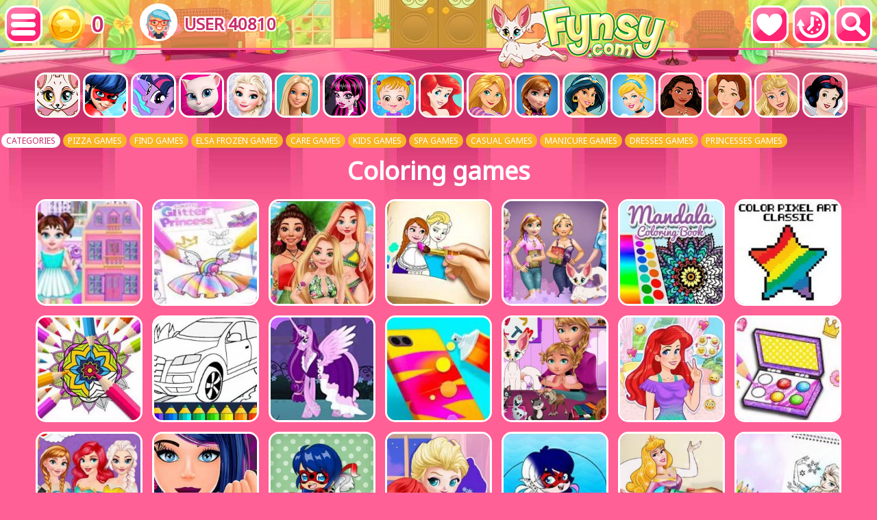

--- FILE ---
content_type: text/html; charset=UTF-8
request_url: https://www.fynsy.com/category/coloring
body_size: 4696
content:

<!DOCTYPE html>
<html lang="en">
<head>
<meta http-equiv=Content-Type content="text/html; charset=UTF-8">
<link rel="preconnect" href="https://files.fynsy.com/">
<link rel="preconnect" href="https://fynsy.push4site.com/">
<title>Coloring Games Girls Games Online Free On Fynsy.com</title>
<meta name="description" content="Play Coloring games girls games online for free on FYNSY.com. Only best Coloring games games for girls online.">
<link href="/style.css?t=1769353073" rel="stylesheet" type="text/css">
<script defer type="text/javascript" src="/script/js/jquery-2.0.2.min.js"></script>
<script>var root="/";</script>
<script>
var LANG = new Array();
LANG[0]="Please, provide your real email";
LANG[1]="Name must be from 4 to 64 symbols, withoud special chars";
LANG[2]="Please, write a comment (from 3 to 512 symbols)";
LANG[3]="write a comment for a game";
LANG[4]="Thank you for your message! We will reply as soon as possible!";
LANG[5]="You have already chosen between these 2 characters";
LANG[6]="Friend added successfully";
LANG[7]="You are friends";
LANG[8]="Friends";
LANG[9]="Please, write a short bio (from 3 to 512 symbols)";
LANG[10]="Please, choose your Name, do not be a";
LANG[11]="Two passwords do not match";
LANG[12]="Welcome!";
LANG[13]="You have already voted for this game!";
LANG[14]="You made too many votes for today";
LANG[15]="Thank you! Your vote is counted!";
LANG[16]="This game was removed from your favorites";
LANG[17]="Please";
LANG[18]="SIGN UP";
LANG[19]="to add favorites";
LANG[20]="Something went wrong";
LANG[21]="Thank you for your comment!";
LANG[22]="Load More";
LANG[23]="add a friend";
LANG[24]="vote for a game";
LANG[25]="add a game to favorites";
LANG[26]="games played";
LANG[27]="This game was added to your favorites";
</script>
<script defer src="/script/js/js_main.js?t=1769353073"></script>
<link rel="SHORTCUT ICON" href="/images/icon.png">
<link rel="preload" href="/style_functions.css" as="style" onload="this.onload=null;this.rel='stylesheet'">
<link rel="manifest" href="/script/js/manifest.json">
<script>if ('serviceWorker' in navigator) {navigator.serviceWorker.register(root+"sw.js");}</script>
<noscript><link href="/style_functions.css" rel="stylesheet" type="text/css"></noscript>
<link rel="preload" href="https://fonts.googleapis.com/css?family=Noto Sans" as="style" onload="this.onload=null;this.rel='stylesheet'">
<noscript><link href="https://fonts.googleapis.com/css?family=Noto Sans" rel="stylesheet"></noscript>



<!-- Google tag (gtag.js) -->
<script async src="https://www.googletagmanager.com/gtag/js?id=UA-56289240-5"></script>
<script>
  window.dataLayer = window.dataLayer || [];
  function gtag(){dataLayer.push(arguments);}
  gtag('js', new Date());

  gtag('config', 'UA-56289240-5');
</script>

<meta name="viewport" content="width=device-width, initial-scale=0.72">


<script async src="https://pagead2.googlesyndication.com/pagead/js/adsbygoogle.js?client=ca-pub-5833587498921711" crossorigin="anonymous"></script>

<script type='text/javascript' async defer src='https://fynsy.push4site.com/sdk'></script>



</head>
<body>

<div id=top>
	<div class=topa></div>
	<a id=logo href="/"></a>
	<div class=top_left>
		<a class=but_menu href="javascript: void(0)" onClick="dropMenu(dropmenu)"></a>
		<!--<a class=but_more href="javascript: void(0)" onClick="dropMenu(droplang)"><img alt="English" src="/images/flags/us.png"></a>-->
		<div class=install><div id=installApp><a class=but_install href="javascript: void(0)"></a></div></div>
		<!--<a class=but_more href=""></a>
		<a class=but_ach href=""></a>-->
		<div class=topus>
			<a href="javascript: void(0)"><div class=topcoin><p id=usercoins>0</p></div></a>
			<div class=topuser><a href="/login"><img id=userAva alt="PLAYER LOGIN" src="/images/ava/2.png"></a><a href="/login"><p>User 40810</p></div>
		</div>
	</div>

	<div class=top_right>
		<a class=but_fav href="/favorites"></a>
		<a class=but_history href="/history"></a>
		<a class=but_search href="javascript: void(0)" onClick="dropMenu(dropsearch)"></a>
	</div>

</div>
<div id=dropmenu>
	<a href="/category/cartoon"><p>Cartoon games</p></a><a href="/category/coloring"><p>Coloring games</p></a><a href="/category/fashion"><p>Fashion games</p></a><a href="/category/princess"><p>Princess games</p></a><a href="/category/party"><p>Party games</p></a><a href="/category/doctor"><p>Doctor games</p></a><a href="/category/baby"><p>Baby games</p></a><a href="/category/cooking"><p>Cooking games</p></a><a href="/category/decoration"><p>Decoration games</p></a><a href="/category/love"><p>Love games</p></a><a href="/category/shopping"><p>Shopping games</p></a><a href="/category/celebrity"><p>Celebrity games</p></a><a href="/category/puzzle"><p>Puzzle games</p></a><a href="/category/dating"><p>Dating games</p></a><a href="/category/disney"><p>Disney games</p></a><a href="/category/wedding"><p>Wedding games</p></a><a href="/category/hair"><p>Hair games</p></a><a href="/category/pregnant"><p>Pregnant games</p></a><a href="/category/make_up"><p>Make Up games</p></a><a href="/category/dress_up"><p>Dress Up games</p></a><a href="/category/real_makeover"><p>Real Makeover games</p></a><a href="/category/baby_caring"><p>Baby Caring games</p></a>
</div>
<div id=dropsearch>
	<form class=search method="POST" action="/search">
		<input class="find" type="text" name="find" onClick="if (this.value=='Find...') {this.value='';}" value="Find...">
		<input class="findbut" src="/images/search.png" name="find" type="image">
	</form>
</div>
<div id=droplang>
	
</div>

	<div id=chars>
	<a href="/category/fynsy"><img loading="lazy" alt="Fynsy games" src="/images/cat/char/fynsy.jpg"><div><p>Fynsy games</p></div></a><a href="/category/ladybug"><img loading="lazy" alt="Ladybug games" src="/images/cat/char/ladybug.jpg"><div><p>Ladybug games</p></div></a><a href="/category/pony"><img loading="lazy" alt="Pony games" src="/images/cat/char/pony.jpg"><div><p>Pony games</p></div></a><a href="/category/angela"><img loading="lazy" alt="Angela games" src="/images/cat/char/angela.jpg"><div><p>Angela games</p></div></a><a href="/category/elsa"><img loading="lazy" alt="Elsa games" src="/images/cat/char/elsa.jpg"><div><p>Elsa games</p></div></a><a href="/category/barbie"><img loading="lazy" alt="Barbie games" src="/images/cat/char/barbie.jpg"><div><p>Barbie games</p></div></a><a href="/category/monster_high"><img loading="lazy" alt="Monster High games" src="/images/cat/char/monster_high.jpg"><div><p>Monster High games</p></div></a><a href="/category/baby_hazel"><img loading="lazy" alt="Baby Hazel games" src="/images/cat/char/baby_hazel.jpg"><div><p>Baby Hazel games</p></div></a><a href="/category/ariel"><img loading="lazy" alt="Ariel games" src="/images/cat/char/ariel.jpg"><div><p>Ariel games</p></div></a><a href="/category/rapunzel"><img loading="lazy" alt="Rapunzel games" src="/images/cat/char/rapunzel.jpg"><div><p>Rapunzel games</p></div></a><a href="/category/anna"><img loading="lazy" alt="Anna games" src="/images/cat/char/anna.jpg"><div><p>Anna games</p></div></a><a href="/category/jasmine"><img loading="lazy" alt="Jasmine games" src="/images/cat/char/jasmine.jpg"><div><p>Jasmine games</p></div></a><a href="/category/cinderella"><img loading="lazy" alt="Cinderella games" src="/images/cat/char/cinderella.jpg"><div><p>Cinderella games</p></div></a><a href="/category/moana"><img loading="lazy" alt="Moana games" src="/images/cat/char/moana.jpg"><div><p>Moana games</p></div></a><a href="/category/belle"><img loading="lazy" alt="Belle games" src="/images/cat/char/belle.jpg"><div><p>Belle games</p></div></a><a href="/category/aurora"><img loading="lazy" alt="Aurora games" src="/images/cat/char/aurora.jpg"><div><p>Aurora games</p></div></a><a href="/category/snow_white"><img loading="lazy" alt="Snow White" src="/images/cat/char/snow_white.jpg"><div><p>Snow White</p></div></a>
	</div>
	
<div id=racats>
	<a class=allcb href="/category/"><p>Categories</p></a><a href="/category/pizza"><p>Pizza games</p></a><a href="/category/find"><p>Find games</p></a><a href="/category/elsa_frozen"><p>Elsa Frozen games</p></a><a href="/category/care"><p>Care games</p></a><a href="/category/kids"><p>Kids games</p></a><a href="/category/spa"><p>Spa games</p></a><a href="/category/casual"><p>Casual games</p></a><a href="/category/manicure"><p>Manicure games</p></a><a href="/category/dresses"><p>Dresses games</p></a><a href="/category/princesses"><p>Princesses games</p></a>
</div>


<center>
<div class="ympb_target " data-type="desktop-leaderboard-template" data-subtype="728x90"></div>
<h1>Coloring games</h1>

	<div class=games>
        
		
      			<a target=_top href="/game/baby_taylor_doll_house_decorating"><div>92</div><img loading="lazy" alt="Baby Taylor Doll House Decorating" src="/files/pictures/baby_taylor_doll_house_decorating.webp"><p>Baby Taylor Doll House Decorating</p></a>
    		
      			<a target=_top href="/game/princess_coloring_glitter_for_girl"><div>91</div><img loading="lazy" alt="Princess Coloring Glitter For Girl" src="/files/pictures/princess_coloring_glitter_for_girl.webp"><p>Princess Coloring Glitter For Girl</p></a>
    		
      			<a target=_top href="/game/disney_princess_tattoo_design"><div>91</div><img loading="lazy" alt="Disney Princess: Tattoo Design" src="/files/pictures/disney_princess_tattoo_design.webp"><p>Disney Princess: Tattoo Design</p></a>
    		
      			<a target=_top href="/game/ice_kingdom_coloring_book"><div>90</div><img loading="lazy" alt="Ice Kingdom Coloring Book" src="/files/pictures/ice_kingdom_coloring_book.webp"><p>Ice Kingdom Coloring Book</p></a>
    		
      			<a target=_top href="/game/the_best_notebook_by_barbie"><div>90</div><img loading="lazy" alt="The Best Notebook by Barbie" src="/files/pictures/the_best_notebook_by_barbie.webp"><p>The Best Notebook by Barbie</p></a>
    		
      			<a target=_top href="/game/mandala_coloring_book"><div>90</div><img loading="lazy" alt="Mandala Coloring Book" src="/files/pictures/mandala_coloring_book.webp"><p>Mandala Coloring Book</p></a>
    		
      			<a target=_top href="/game/color_pixel_art_classic"><div>89</div><img loading="lazy" alt="Color Pixel Art Classic" src="/files/pictures/color_pixel_art_classic.webp"><p>Color Pixel Art Classic</p></a>
    		
      			<a target=_top href="/game/mandala_coloring_book_ii"><div>88</div><img loading="lazy" alt="Mandala Coloring Book II" src="/files/pictures/mandala_coloring_book_ii.webp"><p>Mandala Coloring Book II</p></a>
    		
      			<a target=_top href="/game/cars_coloring_game"><div>87</div><img loading="lazy" alt="Cars Coloring Game" src="/files/pictures/cars_coloring_game.webp"><p>Cars Coloring Game</p></a>
    		
      			<a target=_top href="/game/my_pony_designer"><div>87</div><img loading="lazy" alt="My Pony Designer" src="/files/pictures/my_pony_designer.webp"><p>My Pony Designer</p></a>
    		
      			<a target=_top href="/game/phone_case_diy_2"><div>87</div><img loading="lazy" alt="Phone Case DIY 2" src="/files/pictures/phone_case_diy_2.webp"><p>Phone Case DIY 2</p></a>
    		
      			<a target=_top href="/game/baby_lessons_with_anna_frozen"><div>86</div><img loading="lazy" alt="Baby lessons with Anna Frozen" src="/files/pictures/baby_lessons_with_anna_frozen.webp"><p>Baby lessons with Anna Frozen</p></a>
    		
      			<a target=_top href="/game/mermaid_mood_swings"><div>86</div><img loading="lazy" alt="Mermaid Mood Swings" src="/files/pictures/mermaid_mood_swings.webp"><p>Mermaid Mood Swings</p></a>
    		
      			<a target=_top href="/game/glitter_beauty_coloring_and_drawing"><div>86</div><img loading="lazy" alt="Glitter Beauty Coloring And Drawing" src="/files/pictures/glitter_beauty_coloring_and_drawing.webp"><p>Glitter Beauty Coloring And Drawing</p></a>
    		
      			<a target=_top href="/game/disney_princesses_rainbow_dresses"><div>86</div><img loading="lazy" alt="Disney Princesses Rainbow Dresses" src="/files/pictures/disney_princesses_rainbow_dresses.webp"><p>Disney Princesses Rainbow Dresses</p></a>
    		
      			<a target=_top href="/game/tattoo_salon"><div>86</div><img loading="lazy" alt="Tattoo Salon" src="/files/pictures/tattoo_salon.webp"><p>Tattoo Salon</p></a>
    		
      			<a target=_top href="/game/chibi_dottedgirl_coloring_book"><div>86</div><img loading="lazy" alt="Chibi DottedGirl Coloring Book" src="/files/pictures/chibi_dottedgirl_coloring_book.webp"><p>Chibi DottedGirl Coloring Book</p></a>
    		
      			<a target=_top href="/game/crystals_princess_figurine_shop"><div>86</div><img loading="lazy" alt="Crystals Princess Figurine Shop" src="/files/pictures/crystals_princess_figurine_shop.webp"><p>Crystals Princess Figurine Shop</p></a>
    		
      			<a target=_top href="/game/aquaform_marinett_and_friends"><div>85</div><img loading="lazy" alt="Aquaform Marinett and Friends" src="/files/pictures/aquaform_marinett_and_friends.webp"><p>Aquaform Marinett and Friends</p></a>
    		
      			<a target=_top href="/game/sleepy_princess_coloring_book"><div>85</div><img loading="lazy" alt="Sleepy Princess Coloring Book" src="/files/pictures/sleepy_princess_coloring_book.webp"><p>Sleepy Princess Coloring Book</p></a>
    		
      			<a target=_top href="/game/amazing_princess_coloring_book"><div>85</div><img loading="lazy" alt="Amazing Princess Coloring Book" src="/files/pictures/amazing_princess_coloring_book.webp"><p>Amazing Princess Coloring Book</p></a>
    		
      			<a target=_top href="/game/dotted_girl_coloring_book"><div>85</div><img loading="lazy" alt="Dotted Girl Coloring Book" src="/files/pictures/dotted_girl_coloring_book.webp"><p>Dotted Girl Coloring Book</p></a>
    		
      			<a target=_top href="/game/chibi_dotted_girl_coloring_book"><div>85</div><img loading="lazy" alt="Chibi Dotted Girl Coloring Book" src="/files/pictures/chibi_dotted_girl_coloring_book.webp"><p>Chibi Dotted Girl Coloring Book</p></a>
    		
      			<a target=_top href="/game/baby_lessons_with_rapunzel"><div>85</div><img loading="lazy" alt="Baby lessons with Rapunzel" src="/files/pictures/baby_lessons_with_rapunzel.webp"><p>Baby lessons with Rapunzel</p></a>
    		
      			<a target=_top href="/game/cute_pony_coloring_book"><div>85</div><img loading="lazy" alt="Cute Pony Coloring Book" src="/files/pictures/cute_pony_coloring_book.webp"><p>Cute Pony Coloring Book</p></a>
    		
      			<a target=_top href="/game/sweet_pony_coloring_book"><div>84</div><img loading="lazy" alt="Sweet Pony Coloring Book" src="/files/pictures/sweet_pony_coloring_book.webp"><p>Sweet Pony Coloring Book</p></a>
    		
      			<a target=_top href="/game/baby_lessons_with_raven_queen"><div>84</div><img loading="lazy" alt="Baby lessons with Raven queen" src="/files/pictures/baby_lessons_with_raven_queen.webp"><p>Baby lessons with Raven queen</p></a>
    		
      			<a target=_top href="/game/princess_phone_decoration"><div>84</div><img loading="lazy" alt="PRINCESS PHONE DECORATION" src="/files/pictures/princess_phone_decoration.webp"><p>PRINCESS PHONE DECORATION</p></a>
    		
      			<a target=_top href="/game/among_us_painting_book"><div>84</div><img loading="lazy" alt="Among Us: Painting Book" src="/files/pictures/among_us_painting_book.webp"><p>Among Us: Painting Book</p></a>
    		
      			<a target=_top href="/game/my_little_pony_coloring_book"><div>84</div><img loading="lazy" alt="My Little Pony Coloring Book" src="/files/pictures/my_little_pony_coloring_book.webp"><p>My Little Pony Coloring Book</p></a>
    		
      			<a target=_top href="/game/dream_shoes_designer"><div>82</div><img loading="lazy" alt="Dream Shoes Designer" src="/files/pictures/dream_shoes_designer.webp"><p>Dream Shoes Designer</p></a>
    		
      			<a target=_top href="/game/coloring_dolls_game"><div>82</div><img loading="lazy" alt="Coloring Dolls Game" src="/files/pictures/coloring_dolls_game.webp"><p>Coloring Dolls Game</p></a>
    		
      			<a target=_top href="/game/diamond_painting_asmr_coloring"><div>82</div><img loading="lazy" alt="Diamond Painting Asmr Coloring" src="/files/pictures/diamond_painting_asmr_coloring.webp"><p>Diamond Painting Asmr Coloring</p></a>
    		
      			<a target=_top href="/game/barbies_closet_makeover"><div>81</div><img loading="lazy" alt="Barbies Closet Makeover" src="/files/pictures/barbies_closet_makeover.webp"><p>Barbies Closet Makeover</p></a>
    		
      			<a target=_top href="/game/spongebob_dress_up"><div>80</div><img loading="lazy" alt="SpongeBob Dress Up" src="/files/pictures/spongebob_dress_up.webp"><p>SpongeBob Dress Up</p></a>
    		
      			<a target=_top href="/game/family_road_trip"><div>80</div><img loading="lazy" alt="Family Road Trip" src="/files/pictures/family_road_trip.webp"><p>Family Road Trip</p></a>
    		
      			<a target=_top href="/game/fashion_girls_nail_salon"><div>78</div><img loading="lazy" alt="Fashion Girls Nail Salon" src="/files/pictures/fashion_girls_nail_salon.webp"><p>Fashion Girls Nail Salon</p></a>
    		
      			<a target=_top href="/game/boj_coloring_book"><div>77</div><img loading="lazy" alt="Boj Coloring Book" src="/files/pictures/boj_coloring_book.webp"><p>Boj Coloring Book</p></a>
    		
      			<a target=_top href="/game/winx_coloring_page_game"><div>76</div><img loading="lazy" alt="Winx Coloring Page Game" src="/files/pictures/winx_coloring_page_game.webp"><p>Winx Coloring Page Game</p></a>
    		
      			<a target=_top href="/game/baby_hazel_winter_fun"><div>76</div><img loading="lazy" alt="Baby Hazel Winter Fun" src="/files/pictures/baby_hazel_winter_fun.webp"><p>Baby Hazel Winter Fun</p></a>
    		
      			<a target=_top href="/game/freecolor"><div>73</div><img loading="lazy" alt="Freecolor" src="/files/pictures/freecolor.webp"><p>Freecolor</p></a>
    		
	</div>
	
<div id=allcats>
	
</div>


			<div class=info>
				<img class=catdesimg alt="Coloring games" src="/files/pictures/cute_pony_coloring_book.webp">
				<h2>About Coloring games</h2>
				
		<div class=text>
			<p>Especially for our youngest fans, Fynsy team prepared a great number of free online coloring games! For your joyment we collected games with your favorite characters, such as Princess Rapunzel, Elsa Frozen and other Disney Princesses, Barbie and Baby Barbie, My little pony and equestria girls, students of Ever After High School, Sponge Bob, Dora and others. Here you can also find online coloring games with clips from such movies as Lady and the Tramp, Aladdin, Cars, Shrek and so on. Have fun!</p>
		</div>
		
			</div>
		
<br>


</center>


<div id=bigbottom>
	<div>
		<p>Stats</p>
		<p>922 Games</p>
		<p>813 Players</p>
		<p>468 Comments</p>
		<p>113 Prizes Given</p>
	</div>
	<div>
		<p>Links</p>
		<p><a href="/top">Top Games by Rating</a></p>
		<p><a href="/newgames">New Games</a></p>
		<p><a href="/category/">Categories</a></p>
		<p><a href="/contact">Contacts</a></p>
	</div>
	<div>
		<p>Social</p>
		<a target=_blank href="https://twitter.com/Fynsy">Twitter</a>
		<a target=_blank href="https://www.youtube.com/channel/UCBdWLC6NDRdDGic-ZgTpdJg">YouTube</a>
		<a target=_blank href="https://instagram.com/fynsy">Instagram</a>
	</div>
</div>

<div class=li>

</div>
<div id=bottom>
	<div><p>© 2026 | FYNSY.com - Girls Games Online for Free</p></div>
	<div><p><a href="/terms">Terms of Use</a>  |  <a href="/privacy">Privacy Policy</a>  |  <a href="/policy">Cookie Policy</a>  |  <a href="/contact">Contacts</a></p></div>
</div>

<script defer src="https://static.cloudflareinsights.com/beacon.min.js/vcd15cbe7772f49c399c6a5babf22c1241717689176015" integrity="sha512-ZpsOmlRQV6y907TI0dKBHq9Md29nnaEIPlkf84rnaERnq6zvWvPUqr2ft8M1aS28oN72PdrCzSjY4U6VaAw1EQ==" data-cf-beacon='{"version":"2024.11.0","token":"ed16cd8942a94deba38ccf93b1bd6155","r":1,"server_timing":{"name":{"cfCacheStatus":true,"cfEdge":true,"cfExtPri":true,"cfL4":true,"cfOrigin":true,"cfSpeedBrain":true},"location_startswith":null}}' crossorigin="anonymous"></script>
</body>
</html>


--- FILE ---
content_type: text/html; charset=utf-8
request_url: https://www.google.com/recaptcha/api2/aframe
body_size: 270
content:
<!DOCTYPE HTML><html><head><meta http-equiv="content-type" content="text/html; charset=UTF-8"></head><body><script nonce="Mzm5nvqlG3iP6RSr437uVw">/** Anti-fraud and anti-abuse applications only. See google.com/recaptcha */ try{var clients={'sodar':'https://pagead2.googlesyndication.com/pagead/sodar?'};window.addEventListener("message",function(a){try{if(a.source===window.parent){var b=JSON.parse(a.data);var c=clients[b['id']];if(c){var d=document.createElement('img');d.src=c+b['params']+'&rc='+(localStorage.getItem("rc::a")?sessionStorage.getItem("rc::b"):"");window.document.body.appendChild(d);sessionStorage.setItem("rc::e",parseInt(sessionStorage.getItem("rc::e")||0)+1);localStorage.setItem("rc::h",'1769353077927');}}}catch(b){}});window.parent.postMessage("_grecaptcha_ready", "*");}catch(b){}</script></body></html>

--- FILE ---
content_type: text/css
request_url: https://www.fynsy.com/style.css?t=1769353073
body_size: 7474
content:
ins.adsbygoogle[data-ad-status='unfilled'] {
  display: none !important;
}
html, body {
height: 100%;
}
body {
background: url('images/bg.jpg') 50% 0 #ff6096 no-repeat;

font-family: Noto Sans;
margin: 0;
padding: 0;
text-align: center;
overflow-x: hidden;
}
body::-webkit-scrollbar {
background: #ff6096;
}
body::-webkit-scrollbar-thumb {
background: #fab625;
}
p {
margin: 0;
font-family: Noto Sans;
}
img {
border: 0;
}
a {
color: #ff6096;
text-decoration: none;
}
a:hover {
color: #fab625;
text-decoration: none;
filter: brightness(120%);
}
h1 {
font-family: Noto Sans;
font-size: 36px;
color: #fff;
font-weight: bold;
margin: 0px 0 0px 0;
}
h2, h3, h4, h5, h6 {
font-family: Noto Sans;
font-size: 20px;
color: #333;
font-weight: bold;
margin: 10px 0;
text-transform: uppercase;
text-align: left;
}
input, textarea, select {
background: #fff;
border-radius: 10px;
color: #ff6096;
font-family: Noto Sans;
font-size: 16px;
height: 31px;
padding: 0 5px 0 10px;
border: none;
}
center {
	min-height: 435px;
}

#top {width: 100%;
height: 70px;
border-bottom: 3px solid #ff6096;
display: flex;
flex-flow: row wrap;
justify-content: space-between;
align-items: center;
margin-bottom: 50px;
}
.topa {position: absolute;width: 100%;
height: 70px;background: #ffef4a;
opacity: 0.5;
z-index: -1;
}
#logo {position: absolute;
top: 5px;
right: 50%;
margin-right: -128px;
display: block;
width: 256px; height: 95px;
background: url('images/logo.png?t=1') no-repeat;
}
.but_menu, .but_ach, .but_broken, .but_comment, .but_fav, .but_fav_on, .but_full, .but_history, .but_like, .but_dislike, .but_more, .but_install, .but_search, .but_home, .but_reload, .but_back {
display: block;
width: 55px; height: 55px;
min-width: 55px;
margin: 0 3px;
}
.but_menu {
background: url('images/but_menu.png') no-repeat;
}
.but_ach {
background: url('images/but_ach.png') no-repeat;
}
.but_broken {
background: url('images/but_broken.png') no-repeat;
}
.but_comment {
background: url('images/but_comment.png') no-repeat;
}
.but_fav {
background: url('images/but_fav.png') no-repeat;
}
.but_fav_on {
background: url('images/but_fav_on.png') no-repeat;
}
.but_full {
background: url('images/but_full.png') no-repeat;
}
.but_history {
background: url('images/but_history.png') no-repeat;
}
.but_like {
background: url('images/but_like.png') no-repeat;
}
.but_dislike {
background: url('images/but_dislike.png') no-repeat;
}
.but_more {
background: url('images/but_more.png') no-repeat;
}
.but_install {
background: url('images/but_install.png') no-repeat;
}
.but_search {
background: url('images/but_search.png') no-repeat;
}
.but_home {
background: url('images/but_home.png') no-repeat;
}
.but_reload {
background: url('images/but_reload.png') no-repeat;
}
.but_back {
background: url('images/but_back.png') no-repeat;
}
.but_more img {
width: 41px; height: 41px;
border: 3px solid #fff;
border-radius: 27px;
margin-top: 4px;
}
.top_left {display: flex;
flex-flow: row nowrap;
justify-content: left;
align-items: center;
padding: 0 0 0 4px;
height: 70px;
}
.top_right {
display: flex;
flex-flow: row nowrap;
justify-content: right;
align-items: center;
padding: 0 4px 0 4px;
height: 70px;
}
.topcoin {background: url('images/coin.png') 0 50% no-repeat;
padding-left: 64px;
height: 70px;
min-width: 60px;
display: flex;
flex-flow: row nowrap;
justify-content: left;
align-items: center;
margin: 0 0 0 5px;
}
.topcoin p {
font-family: Noto Sans;
font-weight: bold;
font-size: 30px;
text-shadow: -2px -2px 0 #fff, 0   -2px 0 #fff, 2px -2px 0 #fff, 2px  0   0 #fff, 2px  2px 0 #fff, 0    2px 0 #fff, -2px  2px 0 #fff, -2px  0   0 #fff;
color: #c92f6b;
}
.topuser {display: flex;
flex-flow: row nowrap;
justify-content: center;
align-items: center;
max-width: 250px;
}
.topuser img {width: 55px; height: 55px;
margin: 0 10px;
border: 3px solid #fff;
box-sizing: border-box;
border-radius: 27px;
background: #fff;
}
.topuser p {
font-family: Noto Sans;
font-weight: bold;
font-size: 24px;
text-shadow: -2px -2px 0 #fff, 0   -2px 0 #fff, 2px -2px 0 #fff, 2px  0   0 #fff, 2px  2px 0 #fff, 0    2px 0 #fff, -2px  2px 0 #fff, -2px  0   0 #fff;
text-transform: uppercase;
color: #c92f6b;
height: 50px;
overflow: hidden;
display: flex;
flex-flow: row nowrap;
justify-content: left;
align-items: center;
line-height: 100%;
}
.topus {display: flex;
flex-flow: row nowrap;
justify-content: center;
align-items: center;
}
#dropmenu, #droplang {
visibility: hidden;
position: absolute;
top: 70px;
background: rgba(255, 132, 161, 0.85);
border-radius: 0 0 15px 0;
display: flex;
flex-flow: row wrap;
justify-content: left;
align-items: start;
padding: 10px;
max-width: 400px;
max-height: 920px;
z-index: 101;
}
#dropmenu::-webkit-scrollbar, #droplang::-webkit-scrollbar {
	background: #3ba7c9;
}
#dropmenu::-webkit-scrollbar-thumb, #droplang::-webkit-scrollbar-thumb {
background: #106c89;
}
#dropmenu a, #droplang a {
display: block;
display: flex;
flex-flow: row nowrap;
justify-content: left;
align-items: center;
width: 200px;
margin: 1px 0;
text-align: left;
}
#dropmenu a p, #droplang a p {
color: #fff;
text-transform: uppercase;
font-family: Noto Sans;
font-size: 14px;
color: #fff;
padding-left: 7px;
line-height: 85%;
}
#dropmenu a div, #droplang a div {
width: 32px; height: 32px;
border-radius: 16px;
background: #fff;
display: flex;
flex-flow: row nowrap;
justify-content: center;
align-items: center;
}
#dropmenu a:hover p, #droplang a:hover p {
color: #fab625;
}
#dropmenu a img, #droplang a img {
width: 28px; height: 28px;
padding: 2px;
border-radius: 16px;
}

#dropsearch {
visibility: hidden;
position: absolute;
right: 0;
top: 70px;
background: #ff6096;
border-radius: 0 0 0 15px;
display: flex;
flex-flow: row nowrap;
justify-content: right;
align-items: start;
padding: 10px;
width: 290px;
}
#dropsearch form {display: flex;
flex-flow: row nowrap;
justify-content: center;
align-items: center;
}
#dropsearch .find {
width: 230px;
}
#dropsearch .findbut {width: 36px; height: 35px;background: none;
}

#main {max-width: 1090px;
border-radius: 15px;
background: #fbfbfb;
padding: 10px 0 10px 20px;
display: flex;
flex-flow: row wrap;
justify-content: space-between;
align-items: start;
margin: 0 5px;
}
#main p {text-align: justify;
}
#mainblue {
max-width: 800px;
border-radius: 15px;
background: rgba(255, 132, 161, 0.75);
padding: 10px 0 10px 20px;
display: flex;
flex-flow: row nowrap;
justify-content: center;
align-items: start;
margin: 0 10px;
}
#mainblue form {
}
.butimage {
padding: 7px 20px;
height: 35px;
background: #fab625;
border-radius: 15px;
color: #fff;
}
.butimagea {
display: block;
padding: 8px 20px;
width: 73%;
background: #fab625;
border-radius: 15px;
color: #fff;
white-space: nowrap;
}
.butimagea:hover {
color: #fff;
}
.adv336 {
float: left;
margin: 0 10px 5px 0;
}
.adv336 div {width: 336px;
height: 280px;
}
.adv300 {
margin: 10px 0 0 10px;
}
.adv300 div {
width: 300px;
height: 600px;
}
.adv728 {
margin: 10px 0;
}
.adv728 div {
width: 728px;
height: 90px;
}
.padv {color: #777;
font-size: 10px;
text-transform: uppercase;
}
.padv2 {
color: #fff;
font-size: 12px;
text-transform: uppercase;
}
.inf1 {width: 100px;
height: 45px;
padding: 0 0 0 50px;
background: url('images/info_lang.png') no-repeat 0 50%;
display: flex;
flex-flow: column;
justify-content: center;
align-items: center;
}
.inf2 {
width: 130px;
height: 45px;
padding: 0 0 0 50px;
background: url('images/info_views.png') no-repeat 0 50%;
display: flex;
flex-flow: column;
justify-content: center;
align-items: center;
}
.inf1 p:nth-child(1), .inf2 p:nth-child(1) {color: #999;
font-size: 14px;
font-family: Noto Sans;
text-transform: uppercase;
font-weight: bold;
}
.inf1 p:nth-child(2), .inf2 p:nth-child(2) {
color: #333;
font-size: 18px;
font-family: Noto Sans;
text-transform: uppercase;
font-weight: bold;
}
.infoimg {width: 250px;
height: auto;
border-radius: 15px;
margin: 20px 20px;
flex-grow: 1;
}
.infoimgbig {
	max-width: 370px;
height: 265px;
width: auto;
border-radius: 15px;
flex-grow: 1;
}
.infoimgbig2 {
	max-width: 340px;
height: 244px;
width: auto;
border-radius: 15px;
flex-grow: 1;
}
.butplay {display: block;
background: #1ba01e;
border-radius: 15px;
}
.butplay p {color: #fff;
font-size: 18px;
font-family: Noto Sans;
font-weight: bolder;
text-transform: uppercase;
margin: 7px 30px;
white-space: nowrap;
}
.buttry {display: block;
background: #1ba01e;
border-radius: 15px;
}
.buttry p {color: #fff;
font-size: 18px;
font-family: Noto Sans;
font-weight: bolder;
text-transform: uppercase;
margin: 7px 30px;
white-space: nowrap;
}
#tryFrame {
display: none;
margin: 10px 0 0 0;
}

.ib01 {width: 730px;
margin-right: 20px;
}
.ib02 {width: 320px;
margin-right: 20px;
flex-grow: 1;
}

.ib1 {
}
.ib2 {
display: flex;
flex-flow: row wrap;
justify-content: space-around;
align-items: center;
clear: both;
}
.ib3 {
max-width: 400px;
display: flex;
flex-flow: row wrap;
justify-content: space-around;
align-items: center;
}
.ib4 {
width: 250px;
display: flex;
flex-flow: row wrap;
justify-content: left;
align-items: start;
flex-grow: 1;
margin: 0 10px 10px 0;
}
.ib44 {
width: 100%;
display: flex;
flex-flow: row wrap;
justify-content: space-around;
align-items: start;
flex-grow: 1;
margin: 0 10px 10px 0;
}
.ib5 {
display: flex;
flex-flow: row wrap;
justify-content: space-around;
align-items: center;
}
.ib6 {
display: flex;
flex-flow: row nowrap;
justify-content: flex-start;
align-items: start;
}
.achdiv {
	flex-grow: 1;
}


.ratingdiv {display: flex;
flex-flow: row nowrap;
justify-content: center;
align-items: center;
margin: 10px 0 25px 0;
}
.ratp {font-family: Noto Sans;
font-size: 16px;
color: #333;
margin: 0 10px 0 0;
}
.ratbar {width: 213px;
height: 30px;
background: url('images/ratline_blank.jpg') no-repeat;
text-align: left;
}
.ratbarfull {
height: 30px;
background: url('images/ratline_full.jpg') no-repeat;
}
.ratbar p {
position: absolute;
font-size: 24px;
color: #fff;
font-family: Noto Sans;
margin: -1px 0 0 10px;
}

.tags {
width: 100%;display: flex;
flex-flow: row wrap;
justify-content: space-around;
align-items: start;
}
.tags a {display: block;
border: 2px solid #ff6096;
border-radius: 0 15px 0 15px;
margin: 3px 1px;
}
.tags a p {color: #ff6096;
font-size: 13px;
font-family: Noto Sans;
font-weight: bold;
margin: 4px 11px;
text-transform: uppercase;
}

.achievement {width: 330px;
height: 80px;background: #ff6096;
border-radius: 15px;
display: flex;
flex-flow: row wrap;
justify-content: left;
align-items: center;
padding: 5px 8px;
margin: 0 0 10px 0;
}
.achievement p:nth-of-type(1) {font-size: 26px;
font-family: Noto Sans;
color: #fff;
background: url('images/coin_small.png') no-repeat 0 50%;
padding: 1px 0 1px 35px;
}
.achievement p:nth-of-type(2) {
font-size: 16px;
font-family: Noto Sans;
color: #fff;
background: url('images/ach.png') no-repeat 0 50%;
padding: 1px 0 1px 25px;
margin: 0 0 0 10%;
}
.achievement p:nth-of-type(3) {
font-size: 13px;
font-family: Noto Sans;
color: #fab625;
text-transform: uppercase;
}
.achievement img {height: 70px; width: auto;position: absolute;
margin: 0 0 0 260px;
}

.achbarcon {width: 250px;
display: flex;
flex-flow: row nowrap;
justify-content: left;
align-items: center;
}
.achbar {width: 120px; height: 10px;
border: 2px solid #fff;
border-radius: 6px;
text-align: left;
}
.achbarfull{
height: 10px;
background: #fff;
}
.achbarcon font {font-size: 16px;
color: #fff;
font-family: Noto Sans;
padding: 0 0 0 7px;
}
.allach {font-size: 16px;
color: #af0040;
text-transform: uppercase;
}


#bottom {
padding: 0 10px;
background: #c92f6b;
display: flex;
flex-flow: row wrap;
justify-content: space-between;
align-items: center;
color: #fff;
font-size: 14px;
}
#bottom a {color: #fff;
}
#bottom a:hover {
color: #fab625;
}
.li {width: 1px;
height: 1px;
overflow: hidden;
}
#bottom div:nth-child(1) {
margin: 10px 0 10px 5px;
text-align: left;
font-size: 14px;
text-transform: capitalize;
}
#bottom div:nth-child(2) {
margin: 10px 5px 10px 0;
text-align: right;
font-size: 14px;
text-transform: capitalize;
}

.ytvideo {border-radius: 15px;
max-width: 730px;
height: 350px;
flex-grow: 1;
}

#comments {width: 100%;
display: flex;
flex-flow: column nowrap;
justify-content: center;
align-items: center;
flex-grow: 1;
}
#comments .comhead {
width: 100%; background: #ff6096;
border-radius: 15px 15px 0 0;
height: 30px;
color: #fff;
display: flex;
text-align: right;
flex-flow: row nowrap;
justify-content: flex-end;
align-items: center;
font-size: 12px;
text-transform: uppercase;
}
#comments .comhead font {font-family: Noto Sans;
font-size: 16px;
margin: 0 10px 0 5px;
}
#comments #allcom {
width: 100%;
min-height: 85px;
max-height: 400px;
overflow-y: scroll;
display: flex;
flex-flow: column-reverse nowrap;
justify-content: flex-start;
align-items: top;
padding: 0 0 10px 0;
}
#comments #allcom::-webkit-scrollbar {
background: #eeecee;
}
#comments #allcom::-webkit-scrollbar-thumb {
background: #ff6096;
}

#comments #allcom div {

border: 2px solid #ff6096;
border-radius: 0 10px 0 10px;
margin: 10px 10px 0 10px;
color: #ff6096;
padding: 5px;
font-size: 12px;
text-align: left;
}
#comments #allcom div img:nth-child(1) {
width: 25px; height: 25px;
margin: 0 3px -6px 0;
}
#comments #allcom div img:nth-child(2) {
width: 15px; height: 15px;
margin: 0 0 -2px 0;
}
#comments #allcom div > p:nth-child(1) {
font-size: 14px;
color: #af0040;
}
#comments #allcom div > p:nth-child(1) font {
font-size: 10px;
color: #777777;
}
#comments #allcom div > p:nth-child(2) {
font-size: 14px;
margin: 6px 0 0 0;
width: 100%;
overflow-x: hidden;
}
#comments #allcom div > p:nth-child(3) {
text-align: right;
}
#comments #allcom div > p:nth-child(3) a {
color: #af0040;
text-decoration: underline;
font-size: 10px;
}

#comments #allcom div div {
border: 2px solid #ff6096;
border-radius: 0 10px 0 10px;
margin: 0 0 10px 0;
color: #ff6096;
background: #f7f7f7;
margin: 5px;
text-align: left;
}
#comments #allcom div div div {
background: #ebebeb;
}

#comments > div:nth-child(3) {
width: 100%;
background: #ff6096;
border-radius: 0 0 15px 15px;
display: flex;
flex-flow: row wrap;
justify-content: space-between;
align-items: center;
}
#comments form {
width: 100%;
padding: 10px 5px;
text-align: center;
}
#comments input {width: 43%;
}
#comments textarea {width: 76%;
height: 33px;
padding: 5px 10px;
}
#comments .combut {background: none;
width: 43px; height: 43px;
padding: 0;
margin: 8px 0 0 0;
}
#comments > div > p {
text-align: center;
padding: 10px;
margin: auto 0;
color: #ff6096;
font-size: 18px;
}
#comments form p {color: #fff;
text-align: center;
}
#comments a {
	color: #ae003f;
}
#gameTit {display: none;
}
#vs {
display: flex;
flex-flow: row nowrap;
justify-content: center;
align-items: top;
width: 100%;
}
#vs img {width: auto;
height: 90%;
}
#vs > a:nth-child(1), #vs > a:nth-child(3) {
display: block;
width: 100%;
}
#vs > a:nth-child(1) div:nth-child(1), #vs > a:nth-child(3) div:nth-child(1) {
width: 94%;
height: 230px;
background: #fff;
border: 1px solid #eeeeee;
display: flex;
flex-flow: row wrap;
justify-content: center;
align-items: center;
padding: 5px;
margin: 0 0 10px 0;
}
#vs > a:nth-child(1) div:nth-child(1) {
	border-radius: 15px 0 0 15px;
}
#vs > a:nth-child(3) div:nth-child(1) {
	border-radius: 0 15px 15px 0;
}
#vs > a:nth-child(1) div:nth-child(2), #vs > a:nth-child(3) div:nth-child(2) {
width: 94%;
background: #ff6096;
display: flex;
flex-flow: row nowrap;
justify-content: center;
align-items: center;
padding: 5px;
color: #fff;
text-transform: uppercase;
font-size: 14px;
}
#vs > a:nth-child(1) div:nth-child(2) {
	border-radius: 15px 0 0 15px;
}
#vs > a:nth-child(3) div:nth-child(2) {
	border-radius: 0 15px 15px 0;
}
#vs > div:nth-child(2) {
	font-family: Noto Sans;
	font-size: 18px;
	display: flex;
	flex-flow: column nowrap;
	justify-content: space-between;
	align-items: center;
	position: absolute;
	z-index: 5;
}
#vs > div:nth-child(2) p:nth-child(1) {
margin: 120px 0 0 0;
}
#vs > div:nth-child(2) p:nth-child(2) {
font-family: Noto Sans;
font-size: 14px;
margin: 113px 0 5px 0;
}
#vsChar1, #vsChar2 {display: none;
}
#vsbar {
display: flex;
flex-flow: row nowrap;
justify-content: center;
align-items: center;
width: 100%; height: 32px;
margin: -31px 0 0 0;
position: relative;
z-index: 6;
overflow: hidden;
border-radius: 15px;
}
#vsbar div {
height: 26px;
padding-top: 4px;
color: #fff;
}
#vsbar div:nth-child(1) {
border-radius: 15px 0 0 15px;
border-right: 2px solid #fff;
}
#vsbar div:nth-child(2) {
border-radius: 0 15px 15px 0;
}
#bigbottom {
width: 100%;
margin: 20px 0 -1px 0;
border-top: 8px solid #fab625;
background: rgba(174, 0, 63, 0.75);
padding: 10px 0 10px 0;
display: flex;
flex-flow: row wrap;
justify-content: space-around;
align-items: top;
color: #fff;
}
#bigbottom div {
text-align: left;
margin: 0 1%;
}
#bigbottom div p:nth-child(1) {
font-family: Noto Sans;
font-size: 36px;
text-transform: uppercase;
padding: 0 0 0 45px;
}
#bigbottom div:nth-child(1) p:nth-child(1) {
background: url('images/icon_stat.png') no-repeat;
}
#bigbottom div:nth-child(2) p:nth-child(1) {
background: url('images/icon_links.png') no-repeat;
}
#bigbottom div:nth-child(2) {
text-transform: capitalize;
}
#bigbottom div:nth-child(3) p:nth-child(1) {
background: url('images/icon_soc.png') no-repeat;
}
#bigbottom div:nth-child(1) p:not(:first-child) {
padding: 5px 35px; margin: 13px 0;
}
#bigbottom div:nth-child(1) p:nth-child(2) {
background: url('images/ico_games.png') 0 40% no-repeat;
}
#bigbottom div:nth-child(1) p:nth-child(3) {
background: url('images/ico_users.png') 0 50% no-repeat;
}
#bigbottom div:nth-child(1) p:nth-child(4) {
background: url('images/ico_comments.png') 0 60% no-repeat;
}
#bigbottom div:nth-child(1) p:nth-child(5) {
background: url('images/ico_prizes.png') 0 50% no-repeat;
}
#bigbottom div:nth-child(2) p:not(:first-child) {
padding: 5px 28px; margin: 13px 0;
}
#bigbottom div:nth-child(2) p:not(:first-child) {
background: url('images/ico_link.png') 0 50% no-repeat;
}
#bigbottom div a {
color: #fff;
}
#bigbottom div a:hover {
color: #fab625;
}
#bigbottom div:nth-child(3) a {
display: block;
padding: 20px 0 20px 60px;
}
#bigbottom div:nth-child(3) a:nth-child(2) {
background: url('images/soc_tiktok.png') 0 50% no-repeat;
}
#bigbottom div:nth-child(3) a:nth-child(3) {
background: url('images/soc_youtube.png') 0 50% no-repeat;
}
#bigbottom div:nth-child(3) a:nth-child(4) {
background: url('images/soc_insta.png') 0 50% no-repeat;
}

.games {
padding: 0 0px;
margin: 10px 0;
display: flex;
flex-flow: row wrap;
justify-content: center;
align-items: top;
}
.games a {
display: block;
width: 150px; height: 150px;
border-radius: 15px;
border: 3px solid #fff;
overflow: hidden;
margin: 7px;
}
.games a img {
width: 150px; height: 150px;
}
.games a p {
color: #fff;
background: #fab625;
height: 37px;
position: relative;
top: -40px;
font-size: 14px;
display: none;
z-index: 4;
line-height: 100%;
}
.games a div {
position: absolute;
margin: 41px 0 0 38px;
width: 55px; height: 53px;
background: url('images/star.png') no-repeat;
color: #fff;
font-weight: bold;
display: none;
z-index: 5;
}
.games a:hover {
filter: brightness(100%);
border: 3px solid #fab625;
}
.games a:hover img {
filter: brightness(50%);
}
.games a:hover div, .games a:hover p {
display: block;
display: flex;
flex-flow: row wrap;
justify-content: center;
align-items: center;
}
.games p {
color: #fff;
}
.smallgames a {
width: 80px; height: 80px;
margin: 3px;
}
.smallgames a img {
width: 80px; height: 80px;
}
.smallgames a p {
visibility: hidden;
}
.smallgames a:hover img {
filter: brightness(130%);
}
.subs {display: flex;
flex-flow: row wrap;
justify-content: left;
align-items: center;
margin: 0 0 10px 0;
}
.subs p {margin: 0 0 0 20px;
}
#contactForm {
color: #fff;
min-height: 300px;
background: url('images/contact.png') no-repeat 100% 15px;
text-align: right;
padding-right: 190px;
margin: 20px 0;
}
#contactForm textarea {
padding-top: 5px;
}
#contactForm input, #contactForm textarea {margin: 0 0 5px 0;
}
#contactForm textarea {
min-width: 230px;
height: 100px;
}
#p404 {color: #fff;
background: url('images/404.png') no-repeat 100% 0;
text-align: right;
padding-right: 220px;
margin: 20px 0;
height: 320px;
font-size: 20px;
line-height: 140%;
}
#p404 a {color: #fab625;
font-family: Noto Sans;
margin: 10px;
}
.gainf {margin: 10px 0;
	min-height: 150px;
}
.gainf img {width: 150px; height: 150px;border-radius: 15px;
float: left;
margin: 0 10px 2px 0;
}
.pw {
	line-height: 140%;
	margin: 0 0 10px 0;
}
.split {
max-width: 850px;
display: flex;
flex-flow: row wrap;
justify-content: center;
align-items: flex-start;
}
.splitwhite {
background: #f6f6f6;
border-radius: 15px 0 0 15px;
padding: 10px 0 20px 0;
min-height: 300px;
min-width: 450px;
color: #666;
}
.splitblue {
background: rgba(174, 0, 63, 0.75);
border-radius: 0 15px 15px 0;
padding: 10px 20px 20px 20px;
min-height: 300px;
color: #fff;
}
.splitwhite input {
background: #fff;
border: 1px solid #dcdcdc;
margin: 3px 5px 8px 5px;
color: #999;
width: 170px;
}
.splitblue input {
margin: 3px 5px 8px 5px;
width: 170px;
}
.splitblue h2, .splitblue h3 {
color: #fff;
text-align: center;
}
.splitwhite h2, .splitwhite h3 {
text-align: center;
}
.ghostlogin {
width: 114px; height: 141px;
position: absolute;
margin: -56px 0 0 -55px;
background: url('images/loginchar.png') 0 100% no-repeat;
}
.signup {
	display: flex;
	flex-flow: row nowrap;
	justify-content: space-between;
	align-items: center;
}
.signup div {
width: 50%;
}
.signup img {
	border: 3px solid #ff6096;
}
.signup a img {
	width: 105px; height: 105px;
	border-radius: 70px;
	background: #ff6096;
}
.signup > div > img:nth-child(1) {
position: absolute;
margin: 0 0 0 85px;
width: 25px; height: 25px;
border-radius: 30px;
z-index: 5;
background: #ff6096;
}
#setava {
	width: 100%;
	height: 100vh;
	position: fixed;
	top: 0; left: 0;
background: rgba(0, 0, 0, 0.5);
z-index: 10;
visibility: hidden;
}
#setava > div {
display: flex;
flex-flow: row wrap;
justify-content: space-between;
align-items: center;
width: 80vw;
height: 80vh;
margin: 3% 0 0 0;
padding: 10px 20px;
background: #fff;
border-radius: 15px;
filter: drop-shadow(0 0 30px rgba(0,0,0,0.5));
overflow-y: scroll;
z-index: 10;
}
#setava img {
margin: 5px;
width: 80px; height: 80px;
}
.userinfo {
max-width: 520px;
margin: 10px 20px;
text-align: left;
}
.userinfo .tempava {
border: 3px solid #ff6096;
border-radius: 64px;
background: #ff6096;
}
.userinfo h2, .userinfo h3, .userinfo h4 {
	text-align: left;
}
.userflag {
position: absolute;
margin: 0 0 0 100px;
z-index: 5;
border: 3px solid #ff6096;
border-radius: 64px;
background: #ff6096;
}
.p30 p {
font-size: 30px;
margin: 0 0 0 15px;
height: 60px;
line-height: 100%;
display: flex;
flex-flow: row wrap;
align-items: top;
}
.usertab1, .usertab2 {
font-size: 18px;
color: #000;
margin: 10px 0;
}
.usertab2 {
	margin-bottom: 20px;
}
.usertab1 a {
	color: #666;
	display: block;
	float: right;
	padding: 0 0 0 20px;
	background: url('images/pencil.gif') no-repeat;
	font-size: 15px;
}
.logout {
float: right;
margin: -10px -10px 0 0;
color: #666;
display: block;
padding: 0 23px 0 0;
font-size: 14px;
opacity: 0.5;
width: 37px; height: 18px;
background: url('images/logout.png') 100% 1px no-repeat;
}
.logout:hover {
color: #666;
}
.edit {
	position: relative;
	top: -25px; left: 5px;
}
.usertab2 a {
	color: #ff6096;
	font-size: 16px;
}
.usertab2 img {
margin: 0 5px -18px 0;
}
.userbio {
	font-size: 14px;
	color: #333;
	font-family: Noto Sans;
	text-align: justify;
}
.usertabicons {
display: flex;
flex-flow: row wrap;
justify-content: space-between;
align-items: center;
margin: 10px 0 0 0;
}
.usertabicons > div {
font-size: 18px;
font-family: Noto Sans;
color: #ff6096;
padding: 0 0 0 35px;
height: 32px;
margin: 0 20px 0 0;
}
.usertabicons .ui1 {
background: url('images/ico_games_blue.png') 0 -4px no-repeat;
}
.usertabicons .ui2 {
background: url('images/ico_comments_blue.png') no-repeat;
}
.usertabicons .ui3 {
background: url('images/ico_users_blue.png') no-repeat;
}
.usertabicons .ui4 {
background: url('images/ico_prizes_blue.png') no-repeat;
}
.greenbut {
	display: block;
	height: 27px;
	background: #1ba01e;
	padding: 9px 20px 0 20px;
	border-radius: 15px;
	color: #fff;
	font-size: 16px;
	font-family: Noto Sans;
	text-transform: uppercase;
}
.friends {
	width: 80px;
}
.userinfo .friends img {
	position: absolute;
	border: 0;
	border-radius: 0;
	margin: -12px 0 0 15px;
}
.userslide {
height: 115px;
overflow-x: scroll;
overflow-y: hidden;
}
.userslide div {
width: 90%;
margin: 0 0 0 0;
flex-wrap: nowrap;
justify-content: flex-start;
margin-left: -23px;
}
.userslide div a {
flex-shrink: 0;
}
.userslidecom {
width: 100%;
height: 130px;
}
.userslidecom #comments #allcom {
display: flex;
flex-flow: row nowrap;
justify-content: left;
align-items: flex-start;
overflow-y: hidden;
}
.userslidecom #comments #allcom div {
	flex-shrink: 0;
	flex-basis: 200px;
	height: 72px;
	overflow: hidden;
	margin: 0 10px 0 0;
	background: #fff;
}
.userslidechars {
height: 210px;
display: flex;
flex-flow: row nowrap;
justify-content: flex-start;
align-items: flex-start;
overflow-x: scroll;
overflow-y: hidden;
}
.userslidechars a {
display: block;
border: 3px solid #ff6096;
border-radius: 15px;
background: #fff;
margin: 0 8px 0 0;
text-align: center;
}
.userslidechars a p {
background: #ff6096;
font-size: 14px;
color: #fff;
text-align: center;
padding: 5px 5px;
border-radius: 0 0 5px 5px;
}
.userslidechars a img {
height: 140px; width: auto;
margin: 3px;
}
.userslidefriends {
height: 125px;
display: flex;
flex-flow: row nowrap;
justify-content: flex-start;
align-items: flex-start;
overflow-x: scroll;
overflow-y: hidden;
}
.userslidefriends a {
display: block;
margin: 0 8px 0 0;
text-align: center;

}
.userslidefriends a p {
font-size: 14px;
color: #0a5770;
text-align: center;
padding: 0 5px;
width: 70px;
height: 20px;
overflow: hidden;
}
.userslidefriends a img:nth-child(2) {
height: 70px; width: auto;
border: 3px solid #ff6096;
border-radius: 50px;
background: #ff6096;
}
.userslidefriends a img:nth-child(1) {
height: 20px; width: auto;
border: 3px solid #ff6096;
border-radius: 15px;
background: #ff6096;
float: left;
margin: 0 0 -25px 0;
position: relative;
}

.userslide::-webkit-scrollbar, .userslidechars::-webkit-scrollbar, .userslidefriends::-webkit-scrollbar {
background: #eeecee;
}
.userslide::-webkit-scrollbar-thumb, .userslidechars::-webkit-scrollbar-thumb, .userslidefriends::-webkit-scrollbar-thumb {
background: #ff6096;
}
#bestplayers {
	display: flex;
	flex-flow: column nowrap;
	justify-content: flex-start;
	align-items: flex-start;
}
#bestplayers a {
	width: 100%;
	display: block;
	flex-shrink: 0;
	padding: 3px 5px 0 20px;
}
#bestplayers a:nth-child(2n+1) {
background: rgba(255, 132, 161, 0.65);
}
.busplit {
display: flex;
flex-flow: row nowrap;
justify-content: space-between;
align-items: center;
width: 100%;
}
#bestplayers div img:nth-child(1) {
background: #fff;
border-radius: 30px;
width: 20px; height: 20px;
border: 3px solid #fff;
position: absolute;
margin: 14px 0 0 -12px;
}
#bestplayers div img:nth-child(2) {
background: #fff;
border-radius: 30px;
width: 50px; height: 50px;
border: 3px solid #fff;
}
#bestplayers a p:nth-child(1) {
color: #fff;
font-family: Noto Sans;
text-transform: uppercase;
font-size: 20px;
white-space: nowrap;
width: 155px; height: 23px;
overflow: hidden;
text-align: left;
margin: 0 0 0 0;
}
#bestplayers a p:nth-child(2) {
font-size: 20px;
height: 32px;
color: #ae003f;
font-family: Noto Sans;
text-transform: uppercase;
text-shadow: -2px -2px 0 #fff, 0   -2px 0 #fff, 2px -2px 0 #fff, 2px  0   0 #fff, 2px  2px 0 #fff, 0    2px 0 #fff, -2px  2px 0 #fff, -2px  0   0 #fff;
padding: 3px 0 0 37px;
background: url('images/coin_small.png') no-repeat;
text-align: left;
}
.bp {
padding: 10px 25px 0 0;
min-height: 1094px;
}
.wp {
min-height: 1074px;
}
#editinfo {
width: 100%;
height: 100vh;
position: fixed;
top: 0; left: 0;
background: rgba(0, 0, 0, 0.5);
z-index: 10;
visibility: hidden;
}
#editinfo > div {
display: flex;
flex-flow: column nowrap;
justify-content: center;
align-items: center;
width: 380px;
height: 60vh;
margin: 3% 0 0 0;
padding: 10px 20px;
background: #f6f6f6;
border-radius: 15px;
filter: drop-shadow(0 0 30px rgba(0,0,0,0.5));
z-index: 10;
}
#editinfo input, #editinfo textarea, #editinfo select {
border: 1px solid #dcdcdc;
color: #999999;
margin-top: -5px;
}
#editinfo textarea {
	height: 80px;
	margin-bottom: 10px;
	margin-top: 0;
	padding: 4px 8px;
}
.editinfosplit {
display: flex;
flex-flow: row wrap;
justify-content: center;
align-items: center;
}
.editinfosplit > div:nth-child(1) {
text-align: right;
margin-right: 5px;
width: 30%;
}
.editinfosplit > div:nth-child(2) {
text-align: left;
width: 55%;
}
.editinfosplit p {
height: 40px;
}
.shortinput {
	width: 110px;
}
#editinfo .close {
margin: -50px 0 0 380px;
}
.close {
	display: block;
	width: 14px; height: 16px;
	background: url('images/close.gif') no-repeat;
}
.text {
padding: 10px 20px 10px 0;
text-align: justify;
}
.text img {
float: right;
margin: 0 0 4px 10px;
border: 3px solid #ff6096;
border-radius: 15px;
}
.text h3 {
margin: 10px 0 -15px 0;
}
.newgame {
	display: block;
	width: 150px; height: 150px;
	border-radius: 15px;
	border: 3px solid #fff;
	margin: 7px;
	background: url('images/newgamebg.png?t=1') 50% 50% no-repeat;
}
.newgame p {
color: #fff;
font-size: 18px;
text-transform: uppercase;
font-family: Noto Sans;
font-weight: bold;
margin: 7px 0 4px 0;
}
.games .not {
display: block;
border-radius: 15px;
background: #fab625;
color: #fff;
padding: 6px 0 0 0;
border: 0;
width: 100px; height: 24px;
font-size: 14px;
text-transform: uppercase;
margin: 10px auto 0 auto;
}
.games .not:hover {
border: 0;
background: #1a94bb;
}
#nextime {
	color: #9e003e;
	font-size: 24px;
	font-family: Noto Sans;
	font-weight: bold;
}
.info {
	width: 85vw;
	background: #fff;
	border-radius: 15px;
	padding: 20px;
	text-align: justify;
	min-height: 155px;
}
.info img {
float: right;
margin: 0 0 4px 10px;
border: 3px solid #ff6096;
border-radius: 15px;
}
.info h2 {
margin: 0;
}
#overlay {
display: none;
position: fixed;
top: 0; left: 0;
width: 100vw;
height: 100vh;
background-color: rgba(0, 0, 0, 0.7);
z-index: 1000;
}
#overwhite {
width: 380px;
background: #fff;
border-radius: 15px;
font-size: 18px;
display: flex;
flex-flow: column wrap;
justify-content: center;
align-items: center;
z-index: 1001;
position: fixed;
padding: 20px;
left: 50%;
top: -500px;
margin-left: -200px;
font-size: 15px;
text-align: center;
}
#skip2 {
display: none;
}
.rib_new {
	display: block;
	position: absolute;
	width: 80px; height: 70px;
	background: url('images/rib_new.png') no-repeat;
	z-index: 100;
	margin: -5px 0 0 -5px;
}
.but {
display: block;
padding: 10px 30px;
margin: 10px 0;
font-size: 20px;
color: #fff;
text-transform: capitalize;
background: #1ba324;
border-radius: 12px;
text-align: center;
}
.but:hover {
color: #fff;
}
.moadv336 {
width: 336px;
height: 280px;
}
#chars {
width: 100%; height: 82px;
text-align: center;
overflow-x: scroll;
overflow-y: hidden;
display: flex;
flex-flow: row nowrap;
justify-content: center;
align-items: top;
margin-top: -20px;
}
#chars::-webkit-scrollbar {
background: #ff6096;
height: 5px;
}
#chars::-webkit-scrollbar-thumb {
background: #fab625;
}
#chars a {
display: block;
width: 64px; height: 64px;
float: left;
margin: 3px 0 0 6px;

}
#chars a img {
border: 3px solid #fff;
width: 60px; height: 60px;
border-radius: 15px;
}
#chars a:hover img {
border: 2px solid #d65b01;
filter: brightness(140%);
}
#chars a div {
display: none;
position: relative;
top: -70px; left: -7px;
width: 76px;
background: #fff;
border-radius: 10px;
z-index: 3;
border: 1px solid #e58700;
}
#chars a:hover div {
display: block;
}
#chars a div p {
font-size: 14px;
color: #111;
margin: 3px;
}

#tree {
font-size: 13px;
text-transform: uppercase;
color: #af0040;
position: relative;
}
#tree a {
color: #af0040;
}
#tree span {
margin: 0 5px;
}

#racats {
width: 100%; height: 40px;
overflow-x: scroll;
overflow-y: hidden;
display: flex;
flex-flow: row nowrap;
justify-content: center;
align-items: center;
}
#racats .allcb {
	background: #fff;
	color: #c92f6b;
}
#racats a {
font-size: 12px;
text-transform: uppercase;
display: block;
background: #fab625;
border-radius: 10px;
padding: 2px;
margin: 3px 2px;
color: #fff;
}
#racats a p {
margin: 0 5px;
white-space: nowrap;
}
#racats::-webkit-scrollbar {
background: #ff6096;
height: 5px;
}
#racats::-webkit-scrollbar-thumb {
background: #fab625;
}

#allcats {
display: flex;
flex-flow: row wrap;
justify-content: center;
align-items: center;
}
#allcats a {
font-size: 14px;
text-transform: uppercase;
display: block;
background: #fff;
border-radius: 10px;
padding: 4px;
margin: 5px;
color: #fff;
display: flex;
flex-flow: row nowrap;
justify-content: space-between;
align-items: center;
}
#allcats a span {
font-size: 16px;
color: #f12828;
}
#allcats a p {
margin: 0 3px;
white-space: nowrap;
color: #c92f6b;
}
#allcats a p:nth-child(2) {
font-size: 10px;
text-align: right;
color: #222;
}
#allcats a p:nth-child(3) {
font-size: 10px;
text-align: right;
color: #222;
}
#allcats a img {
width: 64px; height: auto;
border-radius: 10px;
margin: 0 4px 0 0;
}
.moresideg {
width: 100%;
border-radius: 15px;
background: #ff6096;
padding: 1px 0;
}
.gamemoregames {
	max-height: 435px;
	overflow: hidden;
}
.gamemoregames a {
width: 130px; height: 130px;
margin: 4px;
border: 3px solid #c92f6b;
}
.gamemoregames a img {
width: 130px; height: 130px;
}
#getapp {

width: 400px;
display: flex;
flex-flow: column nowrap;
justify-content: flex-start;
align-items: center;
background: #fff;
border-radius: 15px;
padding: 10px 0;
}
.gat {
	font-size: 15px;
	font-weight: bold;
	word-spacing: 5px;
	text-align: center;
	margin: 0 0 10px 0;
}
.gat2 {
	font-size: 16px;
	padding: 0 10px;
	font-weight: bold;
	text-align: center;
	text-transform: uppercase;
}
#loadbar {
	width: 280px; height: 18px;
	background: #68c8e7;
	border: 2px solid #68c8e7;
	border-radius: 10px;
	background: #fff;
	text-align: left;
}
#loadbar div {
background: #68c8e7;
height: 18px;
border-radius: 5px 0 0 5px;
}
#getlinks {
display: flex;
flex-flow: row wrap;
justify-content: center;
align-items: center;
display: none;
}
.pwait {
	color: #777;
	font-size: 15px;
		margin: 0 0 10px 0;
}
#waitdiv {
	display: none;
}
.device_pc, .device_android, .device_ios, .device_online {
  display: block;
  font-size: 18px;
  text-transform: uppercase;
  border-radius: 10px;
  color: #fff;
  text-align: left;
  margin: 5px 2px;
}
.device_pc {
  min-width: 185px; height: 40px;
  background: url('images/icon_pc.png') no-repeat #11bbf5 10px 50%;
}
.device_android {
  width: 245px; height: 40px;
  background: url('images/icon_android.png') no-repeat #64cf0e 10px 50%;
}
.device_ios {
  width: 200px; height: 40px;
  background: url('images/icon_ios.png') no-repeat #333 10px 50%;
}
.device_online {
  width: 185px; height: 40px;
  background: url('images/icon_html5.png') no-repeat #fd5106 10px 50%;
}
.device_pc p, .device_android p, .device_ios p, .device_online p {
  position: relative;
  top: 8px; left: 47px;
  white-space: nowrap;
}
.screenshots {
  height: 290px;
  width: 730px;
  overflow-x: scroll;
  overflow-y: hidden;
  display: flex;
  flex-flow: row nowrap;
  justify-content: space-between;
  align-items: center;
}
.screenshots img {
  height: 270px; width: auto;
  border-radius: 10px;
  margin: 0 5px;
}
.screenshots::-webkit-scrollbar {
  background: #ff6096;
}
.screenshots::-webkit-scrollbar-thumb {
	background: #c92f6b;
}
.arrow_l {
  width: 44px; height: 44px;
  background: url('images/arrow_l.png') no-repeat;
  position: absolute;
  margin: 120px 0 0 -350px;
}
.arrow_r {
  width: 44px; height: 44px;
  background: url('images/arrow_r.png') no-repeat;
  position: absolute;
  margin: 120px 0 0 310px;
}

.fload {
	width: 432px;
	height: 276px;
	background: #ff6096;
	border-radius: 15px;
	float: right;
	margin: 7px 5px -150px 8px;
	z-index: 105;
	padding: 4px 0 0 0;
	display: flex;
	flex-flow: row nowrap;
	justify-content: center;
	align-items: center;
	border: 3px solid #fff;
}
.padvert {
transform: rotate(-90deg);
margin: 0 -30px 0 -65px;
}
.catdesimg {
	width: 150px; height: auto;
}

#loading {
position: fixed;
width: 100vw; height: 100vh;
top: 0; left: 0;
z-index: 1000;
font-size: 30px;
display: flex;
flex-flow: row wrap;
justify-content: center;
align-items: center;
background: #ff7e9f;
color: #fff;
}
#installAppBut {
	height: 40px; width: 8%; min-width: 200px;
	padding: 0 20px;
	background: #1ba01e;
	border-radius: 15px;
	color: #fff;
	font-size: 20px;
	display: flex;
	flex-flow: row nowrap;
	justify-content: center;
	align-items: center;
	white-space: nowrap;
}
#installAppBut:hover{
	cursor: pointer;
	background: #eda326;
}
.install {
	display: none;
}
.installApp {
	width: 100%;
	display: flex;
	flex-flow: row nowrap;
	justify-content: space-around;
	align-items: center;
}
#popup {
	display: none;
	position: fixed;
	left: 0; top: 0;
	width: 100%;
	height: 100%;
	background: rgba(0, 0, 0, 0.7);
	flex-flow: row wrap;
	justify-content: center;
	align-items: center;
	z-index: 100;
}
#apprate {
	width: 310px;
	height: 246px;
	background: url('images/apprate.png')  no-repeat;
	display: flex;
	flex-flow: column nowrap;
	justify-content: space-between;
	align-items: center;
}
#apprate img {
	margin: 0 0 -12px 0;
}
.pr {
	font-size: 24px;
	color: #111;
	line-height: 100%;
	margin: 20px 0 0 0;
}
.no {
	color: #999;
	font-size: 14px;
	margin: 0 0 15px 25px;
	width: 100%;
	text-align: left;
	position: relative;
	z-index: 9;
}
.no:hover {
	text-decoration: underline;
}
.rghost {
	display: block;
	width: 310px; height: 240px;
	position: absolute;
}
.play {
	min-width: 260px;
	height: 50px;
	padding: 0 30px;
	display: flex;
	flex-flow: row wrap;
	justify-content: center;
	align-items: center;
	font-size: 26px;
	text-transform: uppercase;
	font-weight: bold;
	color: #fff;
	background: #ff6096;
	border-radius: 20px;
}
.play:hover {
	color: #fff;
}
.play img {
	margin: 0 10px -2px 0;
}

.gamesbig {
	width: 100%;
	display: flex;
	flex-flow: row wrap;
	justify-content: space-around;
	align-items: center;
}
.gamesbig img {
	border-radius: 25px;
	border: 5px solid #fff;
	margin: 10px;
}

.flegame {
  width: 100%;
  display: flex;
  flex-flow: row nowrap;
  justify-content: center;
  align-items: center;
  margin: 0 0 20px 0;
}
.sidel {
  width: 100px;
  text-align: left;
  height: 600px;
  overflow: hidden;
  padding: 0 5px 0 0;
  flex-shrink: 0;
}
.sider {
  width: 100px;
  text-align: right;
  height: 600px;
  overflow: hidden;
  padding: 0 5px 0 0;
  flex-shrink: 0;
}
.advert300, .advert160 {
  height: 600px;
}
.advert300 > p, .advert160 > p {
  text-transform: uppercase;
  font-size: 13px;
  color: #fff;
  position: absolute;
  margin-top: -15px;
  text-align: center;
}
.advert300 > p {width: 300px;}
.advert160 > p {width: 160px;}
.advert300 {
  width: 300px;
  flex-shrink: 0;
}
.advert160 {
  width: 160px;
  flex-shrink: 0;
}
#gamepl {
  max-width: 900px;
  height: 600px;
  width: 100%;
  display: flex;
  flex-flow: column nowrap;
  justify-content: flex-start;
  align-items: center;
}
.fleg {
  display: flex;
  flex-flow: row nowrap;
  justify-content: flex-end;
  align-items: center;
  padding: 0;
  height: 60px;
  background-color: #67c8e7;
}
.gai {
  width: 100%;
  height: 525px;
  background-color: #000;
}
.footgamemen {
  width: 100%; height: 65px;
  background-color: #c92f6b;
  display: flex;
  flex-flow: row nowrap;
  justify-content: flex-end;
  align-items: center;
}
.smallgames a {
width: 80px; height: 80px;
position: relative;
}
.smallgames a img {
width: 80px; height: 80px;
border: 3px solid var(--coltheme) !important;
}
.smallgames a div {
visibility: hidden;
}
.smallgames a:hover img {
filter: brightness(130%);
}
.bigban {
	width: 100%;
	text-align: center;
	color: #fff;
	text-transform: uppercase;
	font-size: 13px;
}
.starate {
width: 55px; height: 53px;
background: url('images/star.png') no-repeat;
color: #fff;
font-weight: bold;
}
.starate p {
margin: 19px 0 0 0;
font-family: Noto Sans;
}

@media (max-width:1300px) {
	#logo {
		right: 34%;
	}
	#racats {
		justify-content: left;
	}
}
@media (max-width:1140px) {
	#main {
		max-width: 750px;
	}
	.adv300 {
		width: 100%;
		height: 280px;
		margin: 10px 0 10px 0;
	}
	.adv300 div {
		width: 97%;
		position: absolute;
		left: 4px;
	}
	#chars {
		justify-content: left;
	}
}
@media (max-width:880px) {
	#logo {
		display: none;
	}
	.splitwhite {
	border-radius: 15px;
	margin: 0 20px;
	width: 100%;
	}
	.splitblue {
	border-radius: 15px;
	margin: 20px;
	width: 100%;
	}
	.ghostlogin {
	margin: -56px 0 0 0;
	}
	#bestplayers a p:nth-child(1) {
		width: 68vw;
	}
	.userinfo {
	max-width: 100%;
	}
	#bigbottom div:nth-child(3) {
		display: flex;
		flex-flow: row wrap;
		justify-content: space-between;
		align-items: center;
	}
	#bigbottom div:nth-child(3) p {
		width: 100%;
		margin: 0 0 0 33%;
	}
}
@media (max-width:770px) {
	#top {		height: 130px;
		align-items: start;
		margin-bottom: 0;
	}
	.topa {		height: 130px;
	}
	.topus {		position: absolute;
		top: 63px;
	}
	#logo {		display: block;
		margin-right: -50px;
		right: 50%;
		width: 159px; height: 59px;
		background: url('images/logo.png') no-repeat;
		background-size: cover;
	}
	#dropmenu, #droplang {
		top: 130px;
	}
	#dropsearch {
		top: 130px;
	}
	.adv728 {
		width: 440px;
	}
	.adv728 div {
		width: 100%;
	}
	.padv {
		display: flex;
		justify-content: center;
	}
	.ib5 {
		justify-content: center;
	}
	#bottom {
		flex-flow: column wrap;
		justify-content: center;
	}
	#chars {
		margin-top: 1px;
	}
	.screenshots {
    width: 80vw;
  }
	.arrow_l {
    margin: 120px 0 0 0;
    left: 20px;
  }
  .arrow_r {
    margin: 120px 0 0 0;
    right: 20px;
  }
}
@media (max-width:575px) {
	.adv336 {
		float: none;
		width: 100%;
		height: 300px;
		margin: 0 0 10px 0;
	}
	.adv336 div {
		width: 97%;
		position: absolute;
		left: 4px;
	}
	.games a {
        margin: 3px;
    }
    .newgame {
    	margin: 3px;
    }
		.fload {
			width: 416px;
			height: 276px;
			margin: 7px 5px -139px 8px;
		}
}

@media (max-width:1400px) {
  .sider {display: none;}
  .advert300 {margin: 0 0 0 10px;}
}
@media (max-width:1200px) {
  .sidel {display: none;}
  .advert160 {margin: 0 10px 0 0;}
}
@media (max-width:1000px) {
  .advert160 {display: none;}
}
@media (max-width:800px) {
  .advert300 {display: none;}
}
